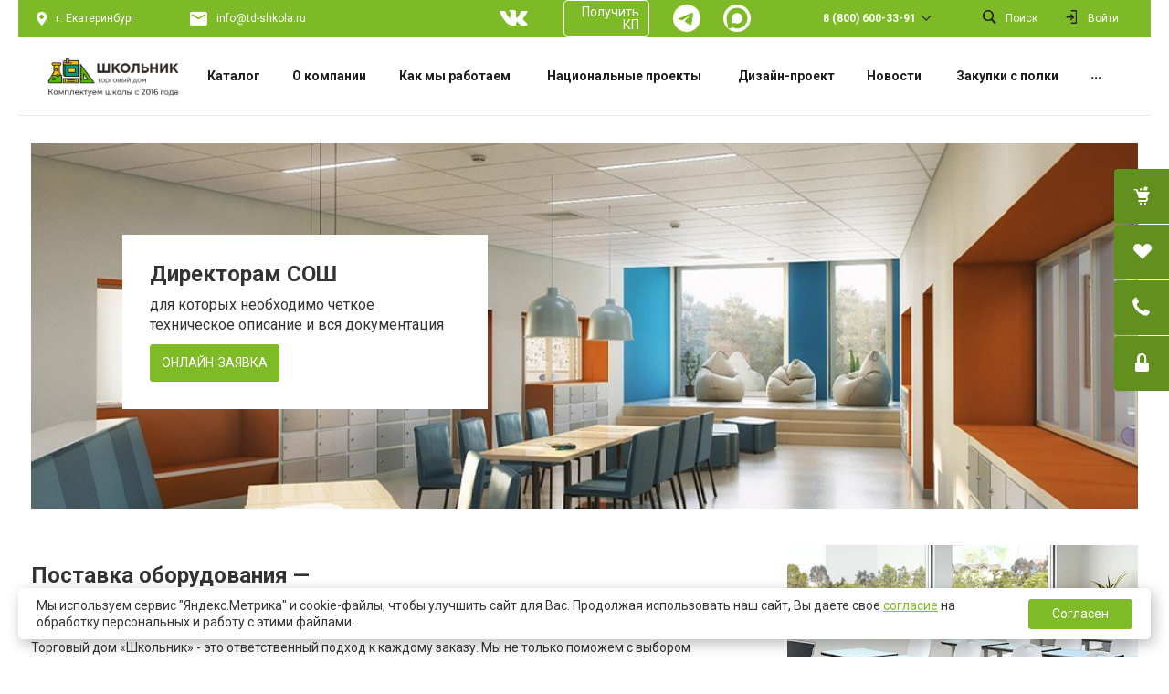

--- FILE ---
content_type: text/css
request_url: https://td-shkola.ru/bitrix/cache/css/s2/universe_s2/page_23ffb9df47d3e1efa09e0d51708d9014/page_23ffb9df47d3e1efa09e0d51708d9014_v1.css?17667923744938
body_size: 1175
content:


/* Start:/bitrix/templates/universe_s2/components/bitrix/news.detail/flat/style.css?17204468524171*/
.bx-newsdetail {}
.bx-newsdetail-block {
	padding: 0 14px;
	margin-bottom: 40px;
}
@media (min-width: 992px) {
	.bx-newsdetail .bx-newsdetail-container:nth-child(3n+1) {
		clear: both;
	}
}
@media (min-width: 768px) and (max-width: 991px) {
	.bx-newsdetail .bx-newsdetail-container:nth-child(2n+1) {
		clear: both;
	}
}
/* POST FORMATS */
.bx-newsdetail-img,
.bx-newsdetail-audio,
.bx-newsdetail-youtube,
.bx-newsdetail-slider {
	position: relative;
	text-align: center;
	margin-bottom: 20px;
}
.bx-newsdetail-slider img,
.bx-newsdetail-img img {
	width: auto;
	max-width: 100%;
	height: auto;
	max-height: 100%;
}
.bx-newsdetail-video {
	display: block;
	position: absolute;
	top: 0;
	right: 0;
	left: 0;
	bottom: 0;
	opacity: 0.7;
	z-index: 1;
	-webkit-transition: opacity .3s ease;
	   -moz-transition: opacity .3s ease;
	    -ms-transition: opacity .3s ease;
	     -o-transition: opacity .3s ease;
	        transition: opacity .3s ease;
	background: url("/bitrix/templates/universe_s2/components/bitrix/news.detail/flat/images/bx-video.png") no-repeat center;
}
.bx-newsdetail-video:hover {
	opacity: 1;
}
/* POST FORMATS /// SLIDER */
.bx-newsdetail-slider {
	width: 100%;
	height: 0;
	padding-bottom: 56.25%;
	overflow: hidden;
}
.bx-newsdetail-slider-container {
	position: absolute;
	left: 0;
	top: 0;
	bottom: 0;
}
.bx-newsdetail-slider-slide {
	float: left;
	z-index: 100;
}
.bx-newsdetail-slider-arrow-container-left,
.bx-newsdetail-slider-arrow-container-right {
	position: absolute;
	top: 0;
	bottom: 0;
	width: 15%;
	cursor: pointer;
}
.bx-newsdetail-slider-arrow-container-left {
	left: 0;
}
.bx-newsdetail-slider-arrow-container-right {
	right: 0;
}
.bx-newsdetail-slider-arrow {
	position: absolute;
	line-height: 34px;
	vertical-align: middle;
	color: #fff;
	cursor: pointer;
	font-size: 48px;
	height: 48px;
	width: 20px;
	top: 50%;
	margin-top: -24px;
	z-index: 110;
	opacity: .5;
	text-shadow:0 0 2px rgba(0,0,0,.5);
}
.bx-newsdetail-slider-arrow-container-left:hover .bx-newsdetail-slider-arrow,
.bx-newsdetail-slider-arrow-container-right:hover .bx-newsdetail-slider-arrow {
	color: #FFF;
	display: block;
	opacity: 1;
}
.bx-newsdetail-slider-arrow-container-left .bx-newsdetail-slider-arrow {
	left: 20px;
}
.bx-newsdetail-slider-arrow-container-right .bx-newsdetail-slider-arrow {
	right: 20px;
}
.bx-newsdetail-slider-control {
	margin: 0;
	padding: 0;
	position: absolute;
	width: 100%;
	bottom: 10px;
	z-index: 110;
	text-align: center;
	word-spacing: -4px;
}
.bx-newsdetail-slider-control li {
	display: inline-block;
	border-radius: 50%;
	background: #fff;
	width: 10px;
	height: 10px;
	word-spacing: -4px;
	margin: 0 3px;
	opacity: .5;
}
.bx-newsdetail-slider-control li:hover,
.bx-newsdetail-slider-control li.current {
	background: #FFF;
	opacity: 1;
}
.bx-newsdetail-slider-arrow,
.bx-newsdetail-slider-control li {
	-webkit-transition: opacity .3s ease;
	   -moz-transition: opacity .3s ease;
	    -ms-transition: opacity .3s ease;
	     -o-transition: opacity .3s ease;
	        transition: opacity .3s ease;
}
/* /// */
.bx-newsdetail-title,
.bx-newsdetail-title a {
	color: #000;
	margin: 0;
	font-weight: 600;
	padding: 2px 0 15px;
	font-size: 18px;
	border-bottom: none;
	font-family: "Open Sans", Arial, "Helvetica Neue", Helvetica, sans-serif;
}
.bx-newsdetail-title a:hover {
	text-decoration: none;
	border-bottom-color: transparent;
}
.bx-lg .bx-newsdetail-title {
	font-size: 24pt;
}
.bx-md .bx-newsdetail-title {
	font-size: 20pt;
}
.bx-xs .bx-newsdetail-title {
	font-size: 18pt;
}
.bx-newsdetail-separator,
.bx-newsdetail-view,
.bx-newsdetail-date,
.bx-newsdetail-comments,
.bx-newsdetail-author,
.bx-newsdetail-other {
	color: #a4a4a4;
	font-size: 13px;
	padding-bottom: 5px;
	white-space: nowrap;
}
.bx-newsdetail-rating,
.bx-newsdetail-separator,
.bx-newsdetail-date{
	display: inline-block;
}
.bx-newsdetail-separator {
	margin: 0 10px;
}
.bx-newsdetail-view i.fa,
.bx-newsdetail-date i.fa,
.bx-newsdetail-comments i.fa,
.bx-newsdetail-author i.fa,
.bx-newsdetail-tags i.fa,
.bx-newsdetail-other i.fa {
	width: 13px;
	color: #b4b4b4;
}
.bx-newsdetail-tags {
	color: #a4a4a4;
	font-size: 13px;
	padding-bottom: 5px;
}
.bx-newsdetail-content {
	font-size: 14px;
	margin-bottom: 5px;
}

/* End */


/* Start:/bitrix/templates/universe_s2/components/bitrix/news.detail/flat/themes/blue/style.css?1720446852260*/
/*RATING*/
.bx-newsdetail .fa.bx-star-active {
	color: #1485CE;
}
/*BTN*/
.bx-newsdetail .btn {
	background-color: #1485CE;
	border-color: #1485CE;
}
.bx-newsdetail .btn:active,
.bx-newsdetail .btn:hover {
	background-color: #53A4D8;
	border-color: #53A4D8;
}

/* End */
/* /bitrix/templates/universe_s2/components/bitrix/news.detail/flat/style.css?17204468524171 */
/* /bitrix/templates/universe_s2/components/bitrix/news.detail/flat/themes/blue/style.css?1720446852260 */


--- FILE ---
content_type: image/svg+xml
request_url: https://td-shkola.ru/images/max_wht.svg
body_size: 497
content:
<?xml version="1.0" encoding="utf-8"?>
<!-- Generator: Adobe Illustrator 28.2.0, SVG Export Plug-In . SVG Version: 6.00 Build 0)  -->
<svg version="1.1" id="Слой_1" xmlns="http://www.w3.org/2000/svg" xmlns:xlink="http://www.w3.org/1999/xlink" x="0px" y="0px"
	 viewBox="0 0 1000 1000" enable-background="new 0 0 1000 1000" xml:space="preserve">
<g>
	<path fill="#FFFFFF" d="M511.2,306.7h0.1c-102.6-5.3-182.5,65.7-200.2,177c-14.6,92.2,11.3,204.4,33.4,210.2
		c10.6,2.6,37.2-19,53.8-35.6c27.5,19,59.4,30.4,92.7,33c106.3,5.1,197.1-75.8,204.2-182C699.4,402.9,617.5,312.8,511.2,306.7z"/>
	<path fill="#FFFFFF" d="M500-0.5C223.9-0.5,0,223.6,0,500s223.9,500.5,500,500.5s500-224.1,500-500.5S776.1-0.5,500-0.5z
		 M508.2,878.3c-75,0-109.9-10.9-170.5-54.7c-38.3,49.3-159.7,87.8-165,21.9c0-49.5-10.9-91.2-23.4-136.9
		c-14.8-56.2-31.6-118.8-31.6-209.5c0-216.6,177.8-379.6,388.4-379.6c210.8,0,375.9,171,375.9,381.6
		C882.9,708.5,715.6,877.2,508.2,878.3z"/>
</g>
</svg>


--- FILE ---
content_type: image/svg+xml
request_url: https://td-shkola.ru/upload/partners/etpgpb.svg
body_size: 6648
content:
<svg width="64" height="64" viewBox="0 0 64 64" fill="none" xmlns="http://www.w3.org/2000/svg" xmlns:xlink="http://www.w3.org/1999/xlink">
<circle cx="32" cy="32" r="32" fill="white"/>
<circle cx="32" cy="32" r="32" fill="url(#pattern0)"/>
<defs>
<pattern id="pattern0" patternContentUnits="objectBoundingBox" width="1" height="1">
<use xlink:href="#image0" transform="translate(-0.0266272) scale(0.00591716)"/>
</pattern>
<image id="image0" width="178" height="169" xlink:href="[data-uri]"/>
</defs>
</svg>


--- FILE ---
content_type: image/svg+xml
request_url: https://td-shkola.ru/upload/partners/newGZ.svg
body_size: 646
content:
<?xml version="1.0" encoding="utf-8"?>
<svg shape-rendering="geometricPrecision"
     image-rendering="optimizeQuality"
     xmlns="http://www.w3.org/2000/svg"
     viewBox="0 0 330.0 147"
     width="64"
     height="64"
     style="enable-background:new 0 0 110.73 62.2;"
     xml:space="preserve"
>
  <style type="text/css">
    .st0{fill-rule:evenodd;clip-rule:evenodd;fill:#0073AC;}
  </style>
  <g>
    <circle xmlns="http://www.w3.org/2000/svg" cx="50%" cy="50%" r="165" fill="white"/>
    <path class="" d="M298.6 42.1h-21.3c-12.8 0-19.7 10.7-21.4 22.3l-6.1 41.7 77 .1c3.8 0 6.9 3.1 6.9 6.9 0 3.8-3.1 6.9-6.9
     6.9l-85-.1c-2.1 0-3.9-.8-5.2-2.4-1.4-1.6-1.9-3.5-1.6-5.5l7.2-49.6c2.7-18.6 15.2-34.2 35.1-34.2h28.2c3.8 0 6.9
     3.1 6.9 6.9v56.6c0 3.8-3.1 6.9-6.9 6.9-3.8 0-6.9-3.1-6.9-6.9V42.1zM200 84.9h9.6c3.2-6.7 4.8-13.9
     4.8-21.4 0-27.4-22.2-49.6-49.6-49.6s-49.6 22.2-49.6 49.6c0 27.4 22.2 49.6 49.6 49.6h6.9c3.8 0 6.9 3.1 6.9 6.9
     0 3.8-3.1 6.9-6.9 6.9h-6.9c-35.1 0-63.5-28.4-63.5-63.5S129.7 0 164.8 0s63.5 28.4 63.5 63.5c0 11.2-2.9 22.1-8.5
     31.8-1.3 2.2-3.5 3.5-6 3.5h-20.7c-3.8 0-6.9-3.1-6.9-6.9V63.6c0-11.8-9.5-21.3-21.3-21.3s-21.3 9.5-21.3 21.3 9.6
     21.3 21.3 21.4l7.1-.1c3.8 0 7 3 7 6.8s-3 7-6.9 7l-7.1.1h-.1c-19.4-.1-35.2-15.8-35.2-35.3 0-19.4 15.7-35.2
     35.2-35.2 19.4 0 35.2 15.8 35.2 35.2l-.1 21.4zm-164.2 14V113c0 3.8-3.1 6.9-6.9 6.9-3.8 0-6.9-3.1-6.9-6.9V98.9H7.8C4
     98.9.9 95.8.9 92c0-3.8 3.1-6.9 6.9-6.9h49.5c11.8 0 21.3-9.8 21.3-21.5 0-11.8-9.5-21.3-21.3-21.3H35.8v28.5c0 3.8-3.1
     6.9-6.9 6.9-3.8 0-6.9-3.1-6.9-6.9V35.2c0-3.8 3.1-6.9 6.9-6.9h28.3c19.4 0 35.2 15.8 35.2 35.2 0 19.4-15.7 35.4-35.1
     35.4H35.8z" fill="#007eee"/>

  </g>
</svg>


--- FILE ---
content_type: image/svg+xml
request_url: https://td-shkola.ru/upload/partners/tektorg_new.svg
body_size: 13845
content:
<svg width="64" height="64" viewBox="0 0 64 64" fill="none" xmlns="http://www.w3.org/2000/svg" xmlns:xlink="http://www.w3.org/1999/xlink">
<circle cx="32" cy="32" r="32" fill="white"/>
<circle cx="32" cy="32" r="32" fill="url(#pattern0)"/>
<defs>
<pattern id="pattern0" patternContentUnits="objectBoundingBox" width="1" height="1">
<use xlink:href="#image0" transform="translate(0.135 0.225) scale(0.00333333)"/>
</pattern>
<image id="image0" width="219" height="165" xlink:href="[data-uri]"/>
</defs>
</svg>


--- FILE ---
content_type: image/svg+xml
request_url: https://td-shkola.ru/upload/partners/sberbank_new.svg
body_size: 1057
content:
<svg width="64" height="64" viewBox="0 0 64 64" fill="none" xmlns="http://www.w3.org/2000/svg">
<circle cx="32" cy="32" r="32" fill="white"/>
<path d="M45.9471 21.2487C46.7808 22.3256 47.4756 23.5067 48.0661 24.7572L32.0174 36.6027L25.2783 32.3647V27.2931L31.9827 31.4963L45.9471 21.2487Z" fill="#21A038"/>
<path d="M18.435 32.0174C18.435 31.7742 18.435 31.5658 18.4698 31.3226L14.4055 31.1142C14.4055 31.3921 14.3707 31.7047 14.3707 31.9826C14.3707 36.8459 16.3508 41.2576 19.5466 44.4534L22.4298 41.5702C19.9635 39.1386 18.435 35.769 18.435 32.0174Z" fill="url(#paint0_linear)"/>
<path d="M31.9826 18.4692C32.2258 18.4692 32.4342 18.4692 32.6773 18.504L32.8858 14.4397C32.6079 14.4397 32.2952 14.405 32.0173 14.405C27.1541 14.405 22.7424 16.385 19.5466 19.5808L22.4298 22.4641C24.8614 19.9977 28.2657 18.4692 31.9826 18.4692Z" fill="url(#paint1_linear)"/>
<path d="M31.9826 45.565C31.7394 45.565 31.531 45.565 31.2878 45.5302L31.0794 49.5945C31.3573 49.5945 31.6699 49.6293 31.9478 49.6293C36.8111 49.6293 41.2228 47.6492 44.4186 44.4534L41.5354 41.5702C39.1038 44.0713 35.7342 45.565 31.9826 45.565Z" fill="url(#paint2_linear)"/>
<path d="M39.6249 20.8319L43.0639 18.2961C40.0417 15.8644 36.1859 14.3707 31.9826 14.3707V18.435C34.8311 18.4698 37.4712 19.3382 39.6249 20.8319Z" fill="url(#paint3_linear)"/>
<path d="M49.6293 32.0174C49.6293 30.9405 49.5251 29.8984 49.3514 28.8563L45.5651 31.67C45.5651 31.7742 45.5651 31.9132 45.5651 32.0174C45.5651 36.0122 43.8282 39.5902 41.0839 42.0565L43.8282 45.0787C47.3714 41.8828 49.6293 37.1933 49.6293 32.0174Z" fill="#21A038"/>
<path d="M31.9826 45.565C27.9878 45.565 24.4098 43.8281 21.9435 41.0838L18.9213 43.8281C22.1519 47.4061 26.8067 49.6293 31.9826 49.6293V45.565Z" fill="url(#paint4_linear)"/>
<path d="M22.9162 21.9782L20.1719 18.9561C16.5939 22.1867 14.3707 26.8415 14.3707 32.0174H18.435C18.435 28.0573 20.1719 24.4446 22.9162 21.9782Z" fill="url(#paint5_linear)"/>
<defs>
<linearGradient id="paint0_linear" x1="19.1262" y1="43.9589" x2="14.9663" y2="31.9728" gradientUnits="userSpaceOnUse">
<stop offset="0.1444" stop-color="#F2E913"/>
<stop offset="0.3037" stop-color="#E7E518"/>
<stop offset="0.5823" stop-color="#CADB26"/>
<stop offset="0.891" stop-color="#A3CD39"/>
</linearGradient>
<linearGradient id="paint1_linear" x1="20.7051" y1="19.1096" x2="31.2497" y2="15.1042" gradientUnits="userSpaceOnUse">
<stop offset="0.0592" stop-color="#0FA8E0"/>
<stop offset="0.5385" stop-color="#0099F9"/>
<stop offset="0.9234" stop-color="#0291EB"/>
</linearGradient>
<linearGradient id="paint2_linear" x1="30.8408" y1="46.1623" x2="43.4051" y2="43.3317" gradientUnits="userSpaceOnUse">
<stop offset="0.1226" stop-color="#A3CD39"/>
<stop offset="0.2846" stop-color="#86C339"/>
<stop offset="0.8693" stop-color="#21A038"/>
</linearGradient>
<linearGradient id="paint3_linear" x1="31.1476" y1="16.9711" x2="41.5977" y2="20.1851" gradientUnits="userSpaceOnUse">
<stop offset="0.0566" stop-color="#0291EB"/>
<stop offset="0.79" stop-color="#0C8ACB"/>
</linearGradient>
<linearGradient id="paint4_linear" x1="19.9547" y1="44.4883" x2="31.1773" y2="48.668" gradientUnits="userSpaceOnUse">
<stop offset="0.1324" stop-color="#F2E913"/>
<stop offset="0.2977" stop-color="#EBE716"/>
<stop offset="0.5306" stop-color="#D9E01F"/>
<stop offset="0.8023" stop-color="#BBD62D"/>
<stop offset="0.9829" stop-color="#A3CD39"/>
</linearGradient>
<linearGradient id="paint5_linear" x1="17.4633" y1="32.5083" x2="21.9613" y2="20.8447" gradientUnits="userSpaceOnUse">
<stop offset="0.0698" stop-color="#A3CD39"/>
<stop offset="0.2599" stop-color="#81C55F"/>
<stop offset="0.9216" stop-color="#0FA8E0"/>
</linearGradient>
</defs>
</svg>


--- FILE ---
content_type: image/svg+xml
request_url: https://td-shkola.ru/upload/partners/rostorg_new.svg
body_size: 746
content:
<svg xmlns="http://www.w3.org/2000/svg" xmlns:xlink="http://www.w3.org/1999/xlink" width="64" height="64" viewBox="0 0 64 64">
  <defs>
    <clipPath id="clip-_162x162_1">
      <rect width="64" height="64" id="svg_1"/>
    </clipPath>
  </defs>
  <g id="_162x162_1" data-name="162x162 – 1" clip-path="url(#clip-_162x162_1)">
    <circle cx="32" cy="32" r="32" fill="#fff"/>
    <g id="Открытая_часть_-_логотип_без_доп_надписей" data-name="Открытая часть - логотип без доп надписей" transform="translate(-295.316 -37.793)">
      <g id="Group_1380" data-name="Group 1380" transform="translate(303.301 45.789)">
        <path id="Path_1036" data-name="Path 1036" d="M324.985,65.574H303.3a23.993,23.993,0,0,0,.915,4.642h12.846L308.7,78.581a24.389,24.389,0,0,0,3.282,3.282l8.365-8.365V86.344a23.993,23.993,0,0,0,4.642.915Z" transform="translate(-303.301 -39.115)" fill="#0060ac"/>
        <path id="Path_1037" data-name="Path 1037" d="M319.272,56.131" transform="translate(-297.914 -42.301)" fill="#0060ac"/>
        <path id="Path_1038" data-name="Path 1038" d="M305.076,56.131" transform="translate(-302.702 -42.301)" fill="#0060ac"/>
        <path id="Path_1039" data-name="Path 1039" d="M319.272,56.131" transform="translate(-297.914 -42.301)" fill="#0060ac"/>
        <path id="Path_1040" data-name="Path 1040" d="M305.076,56.131" transform="translate(-302.702 -42.301)" fill="#0060ac"/>
        <path id="Path_1041" data-name="Path 1041" d="M344.67,65.574H322.986V87.258a24.064,24.064,0,0,0,4.639-.913V72.053h0V70.216h11.217a19.546,19.546,0,0,1-4,6.348v6.173a24.2,24.2,0,0,0,8.912-12.521h0c.009-.029.016-.06.025-.091.088-.3.17-.594.247-.895.02-.08.042-.16.06-.241q.118-.479.217-.964c.017-.087.032-.174.049-.259q.078-.413.143-.832c.012-.079.025-.156.036-.235.037-.258.071-.516.1-.777h-.005C344.642,65.805,344.66,65.69,344.67,65.574Z" transform="translate(-296.661 -39.115)" fill="#0060ac"/>
        <path id="Path_1042" data-name="Path 1042" d="M327.3,45.789a24.115,24.115,0,0,0-23.987,21.957H319.7l2.584-4.624H309.054a19.462,19.462,0,0,1,1.543-3.214h13.485l2.585-4.624H314.442a19.412,19.412,0,0,1,25.719,0H327.935l2.585,4.624h13.485a19.462,19.462,0,0,1,1.543,3.214H332.316l2.585,4.624h16.387A24.116,24.116,0,0,0,327.3,45.789Z" transform="translate(-303.297 -45.789)" fill="#0060ac"/>
      </g>
    </g>
  </g>
</svg>
